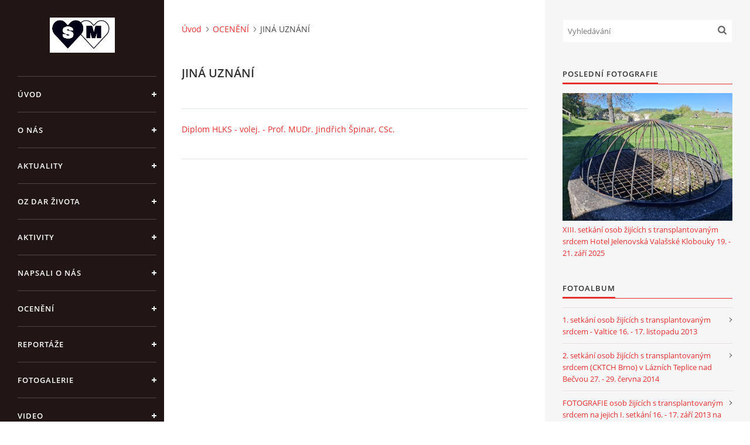

--- FILE ---
content_type: text/html; charset=UTF-8
request_url: https://www.spolekmarketa.cz/clanky/oceneni/jina-uznani.html
body_size: 5444
content:
<?xml version="1.0" encoding="utf-8"?>
<!DOCTYPE html PUBLIC "-//W3C//DTD XHTML 1.0 Transitional//EN" "http://www.w3.org/TR/xhtml1/DTD/xhtml1-transitional.dtd">
<html lang="cs" xml:lang="cs" xmlns="http://www.w3.org/1999/xhtml" xmlns:fb="http://ogp.me/ns/fb#">

<head>

    <meta http-equiv="content-type" content="text/html; charset=utf-8" />
    <meta name="description" content="Jedná se o stránky zájmového sdružení, které vytváří podmínky pro podporu transplantační medicíny." />
    <meta name="keywords" content="transplantace,srdce,spolek,markéta" />
    <meta name="robots" content="all,follow" />
    <meta name="author" content="www.spolekmarketa.cz" />
    <meta name="viewport" content="width=device-width, initial-scale=1">
    <link href="/rss/articles/data.xml" rel="alternate" type="application/rss+xml" title="Všechny příspěvky" /><link href="/rss/articles/photos.xml" rel="alternate" type="application/rss+xml" title="Fotografie" /><link href="/rss/articles/comments.xml" rel="alternate" type="application/rss+xml" title="Komentáře" />
    <title>
        SPOLEK MARKÉTA , z.s. - OCENĚNÍ - JINÁ UZNÁNÍ
    </title>
    <link rel="stylesheet" href="https://s3a.estranky.cz/css/d1000000390.css?nc=722995737" type="text/css" /><style type="text/css">#header .inner_frame {
background-image: url('/img/ulogo.11.jpeg');
}</style><style type="text/css">#nav-column #logo a { background-image: url('/img/picture/162/%3Adesign%3Alogofirms%3A1000000390%3Alogo.jpg');}</style>
<link rel="stylesheet" href="//code.jquery.com/ui/1.12.1/themes/base/jquery-ui.css">
<script src="//code.jquery.com/jquery-1.12.4.js"></script>
<script src="//code.jquery.com/ui/1.12.1/jquery-ui.js"></script>
<script type="text/javascript" src="https://s3c.estranky.cz/js/ui.js?nc=1" id="index_script" ></script><meta property="og:title" content="JINÁ UZNÁNÍ" />
<meta property="og:type" content="article" />
<meta property="og:url" content="https://www.spolekmarketa.cz/clanky/oceneni/jina-uznani.html" />
<meta property="og:image" content="https://www004.estranky.cz/resources/estranky.cz/global/img/logo-est.jpg" />
<meta property="og:site_name" content="SPOLEK MARKÉTA , z.s." />
<meta property="og:description" content="Diplom HLKS - volej. - Prof. MUDr. Jindřich Špinar, CSc." />
			<script type="text/javascript">
				dataLayer = [{
					'subscription': 'true',
				}];
			</script>
			

    <script>
        function toggleMenu(){
            var cw = document.getElementById('column-wrap');
            var b = document.getElementById('menu-button');
            cw.classList.toggle('menu-open');
            b.classList.toggle('menu-open');
        }
    </script>
</head>
<body class="">
<!-- Wrapping the whole page, may have fixed or fluid width -->
<div id="whole-page">

    

    <!-- Because of the matter of accessibility (text browsers,
    voice readers) we include a link leading to the page content and
    navigation } you'll probably want to hide them using display: none
    in your stylesheet -->

    <a href="#articles" class="accessibility-links">Jdi na obsah</a>
    <a href="#navigation" class="accessibility-links">Jdi na menu</a>

    <!-- We'll fill the document using horizontal rules thus separating
    the logical chunks of the document apart -->
    <hr />

    

    <!-- Wrapping the document's visible part -->
    <div id="document">
        <div id="in-document">


            <div id="column-wrap">
                <div id="nav-column">
                    <div id="logo">
                        <a href="/"></a>
                    </div>
                    <button type="button" class="navbar-toggle" onclick="toggleMenu()" id="menu-button"></button>
                    <div class="nav-scroll">
                        <div class="nav-scroll-wrap">
                            <!-- Such navigation allows both horizontal and vertical rendering -->
<div id="navigation">
    <div class="inner_frame">
        <h2>Menu
            <span id="nav-decoration" class="decoration"></span>
        </h2>
        <nav>
            <menu class="menu-type-none">
                <li class="">
  <a href="/">Úvod</a>
     
</li>
<li class="">
  <a href="/clanky/o-nas/">O NÁS</a>
     
</li>
<li class="">
  <a href="/clanky/aktuality/">AKTUALITY</a>
     
</li>
<li class="">
  <a href="/clanky/oz-dar-zivota/">OZ DAR ŽIVOTA</a>
     
</li>
<li class="">
  <a href="/clanky/aktivity/">AKTIVITY</a>
     
</li>
<li class="">
  <a href="/clanky/napsali-o-nas/">NAPSALI O NÁS</a>
     
</li>
<li class="">
  <a href="/clanky/oceneni/">OCENĚNÍ</a>
     
</li>
<li class="">
  <a href="/clanky/reportaze/">REPORTÁŽE</a>
     
</li>
<li class="">
  <a href="/clanky/fotogalerie/">FOTOGALERIE</a>
     
</li>
<li class="">
  <a href="/clanky/video/">VIDEO</a>
     
</li>
<li class="">
  <a href="/clanky/darci/">DÁRCI</a>
     
</li>
<li class="">
  <a href="/clanky/valna-hromada/">VALNÁ HROMADA</a>
     
</li>
<li class="">
  <a href="/clanky/kontakty/">KONTAKTY</a>
     
</li>

            </menu>
        </nav>
        <div id="clear6" class="clear">
          &nbsp;
        </div>
    </div>
</div>
<!-- menu ending -->

                            
                            
                            
                                            <!-- Footer -->
                <div id="footer">
                    <div class="inner_frame">
                        <p>
                            &copy; 2025 eStránky.cz <span class="hide">|</span> <a class="promolink promolink-paid" href="//www.estranky.cz/" title="Tvorba webových stránek zdarma, jednoduše a do 5 minut."><strong>Tvorba webových stránek</strong></a> 
                             | <a class="rss" href="/archiv/rss/">RSS</a>
                            
                            
                            
                            
                            
                        </p>
                        
                        
                    </div>
                </div>
                <!-- /Footer -->

                        </div>
                    </div>
                </div>
            </div>

            <!-- body of the page -->
            <div id="body">

                <!-- Possible clearing elements (more through the document) -->
                <div id="clear1" class="clear">
                    &nbsp;
                </div>
                <hr />


                <!-- main page content -->
                <div id="content">
                    <!-- header -->
  <div id="header">
      <div class="title-mobile">
            <h1 class="head-center hidden">
  <a href="https://www.spolekmarketa.cz/" title="SPOLEK MARKÉTA , z.s." style="display:none;">SPOLEK MARKÉTA , z.s.</a>
  <span title="SPOLEK MARKÉTA , z.s.">
  </span>
</h1>
      </div>
     <div class="inner_frame">
        <!-- This construction allows easy image replacement -->
          <div class="title-desktop">
           <h1 class="head-center hidden">
  <a href="https://www.spolekmarketa.cz/" title="SPOLEK MARKÉTA , z.s." style="display:none;">SPOLEK MARKÉTA , z.s.</a>
  <span title="SPOLEK MARKÉTA , z.s.">
  </span>
</h1>
          </div>
        <div id="header-decoration" class="decoration">
        </div>
     </div>
  </div>
<!-- /header -->

                    <!-- Breadcrumb navigation -->
<div id="breadcrumb-nav">
  <a href="/">Úvod</a><a href="/clanky/oceneni/">OCENĚNÍ</a><span>JINÁ UZNÁNÍ</span>
</div>
<hr />

                    <!-- Article -->
  <div class="article">
    <!-- With headline can be done anything (i.e. image replacement) -->
<h2>
  <span class="span-a-title">JINÁ UZNÁNÍ</span>
  <span class="decoration" title="JINÁ UZNÁNÍ">
  </span></h2>

    <!--\ u_c_a_message \-->
<div class="image-intro-wrapper">

 
</div>
    <!-- Text of the article -->
    
    <div class="editor-area">
  <p><a href="/file/51/diplom-hlks--volejbalove-utkani----prof.-mudr.-jindrichovi-spinarovi--csc.---iv.-setkani.docx">Diplom HLKS - volej. - Prof. MUDr. Jindřich Špinar, CSc.</a></p>

  <div class="article-cont-clear clear">
    &nbsp;
  </div>
</div>
    
    <div class="fb-like" data-href="https://www.spolekmarketa.cz/clanky/oceneni/jina-uznani.html" data-layout="standard" data-show-faces="true" data-action="like" data-share="false" data-colorscheme="light"></div>

    

    
      
    <!--/ u_c_a_comments /-->
  </div>
<!-- /Article -->
                </div>
                <!-- /main page content -->

                <div id="clear3" class="clear">
                    &nbsp;
                </div>
                <hr />

                <!-- Side column left/right -->
                <div class="column">

                    <!-- Inner column -->
                    <div id="inner-column" class="inner_frame">

                        <!-- Search -->
<div id="search" class="section">
    <div class="inner_frame">
        <form action="https://katalog.estranky.cz/" method="post">
            <fieldset>
                <input type="hidden" id="uid" name="uid" value="1450748" />
                <input name="key" id="key" placeholder="Vyhledávání" />
                <span class="clButton">
            <input type="submit" id="sendsearch" />
          </span>
            </fieldset>
        </form>
    </div>
</div>
<!-- /Search -->
<hr />

                        
                        
                        <!-- Last photo -->
<div id="last-photo" class="section">
    <h2>Poslední fotografie
        <span id="last-photo-decoration" class="decoration">
        </span></h2>
    <div class="inner_frame">
        <div class="inner_wrap">
            <div class="wrap-of-wrap">
                <div class="wrap-of-photo">
                    <a href="/fotoalbum/xiii.-setkani-osob-zijicich-s-transplantovanym-srdcem-hotel-jelenovska-valasske-klobouky-19.---21.-zari-2025/">
                        <img src="/img/mid/260/f15bc08b-8ecb-4f6b-aeb8-24c122cb3cd8.jpg" alt="f15bc08b-8ecb-4f6b-aeb8-24c122cb3cd8" width="75" height="56" /></a>
                </div>
            </div>
            <span>
                <a href="/fotoalbum/xiii.-setkani-osob-zijicich-s-transplantovanym-srdcem-hotel-jelenovska-valasske-klobouky-19.---21.-zari-2025/">XIII. setkání osob žijících s transplantovaným srdcem Hotel Jelenovská Valašské Klobouky 19. - 21. září 2025</a>
            </span>
        </div>
    </div>
</div>
<!-- /Last photo -->
<hr />

                        <!-- Photo album -->
  <div id="photo-album-nav" class="section">
    <h2>Fotoalbum
      <span id="photo-album-decoration" class="decoration">
      </span></h2>
    <div class="inner_frame">
      <ul>
        <li class="first ">
  <a href="/fotoalbum/1.-setkani-osob-zijicich-s-transplantovanym-srdcem---valtice-16.---17.-listopadu-2013/">
    1. setkání osob žijících s transplantovaným srdcem - Valtice 16. - 17. listopadu 2013</a></li>
<li class="">
  <a href="/fotoalbum/2.-setkani-osob-zijicich-s-transplantovanym-srdcem--cktch-brno--v-laznich-teplice-nad-becvou-27.---29.-cervna-2014/">
    2. setkání osob žijících s transplantovaným srdcem (CKTCH Brno) v Lázních Teplice nad Bečvou 27. - 29. června 2014</a></li>
<li class="">
  <a href="/fotoalbum/fotografie-osob-zijicich-s-transplantovanym-srdcem-na-----jejich-i.-setkani-16.---17.-zari-2013-na-zamku-ve-valticich/">
    FOTOGRAFIE osob žijících s transplantovaným srdcem na     jejich I. setkání 16. - 17. září 2013 na zámku ve Valticích</a></li>
<li class="">
  <a href="/fotoalbum/sazeni-lipy-zivota-a-nadeje-v-arealu-fnusa-brno/">
    Sázení Lípy života a naděje v areálu FNUSA Brno</a></li>
<li class="">
  <a href="/fotoalbum/setkani-v-brne-18.5.2017-s-terezou-polesovou-beerovou--druhou-zenou-v-cr--ktera-porodila-zdrave-dite/">
    Setkání v Brně 18.5.2017 s Terezou Polesovou-Beerovou, druhou ženou v ČR, která porodila zdravé dítě</a></li>
<li class="">
  <a href="/fotoalbum/ustavujici-schuze-zalozeni-spolku-marketa--z.s.---zasedaci-mistnost-cktch-brno---9.-listopadu-2016/">
    Ustavující schůze založení SPOLKU MARKÉTA, z.s. - zasedací místnost CKTCH Brno - 9. listopadu 2016</a></li>
<li class="last ">
  <a href="/fotoalbum/xiii.-setkani-osob-zijicich-s-transplantovanym-srdcem-hotel-jelenovska-valasske-klobouky-19.---21.-zari-2025/">
    XIII. setkání osob žijících s transplantovaným srdcem Hotel Jelenovská Valašské Klobouky 19. - 21. září 2025</a></li>

      </ul>
    </div>
  </div>
<!-- /Photo album -->
<hr />

                        
                        
                        
                        
                        
                        
                        <!-- Archive -->
  <div id="calendar" class="section">
    <h2>Archiv
      <span id="archive-decoration" class="decoration">
      </span></h2>
    <div class="inner_frame">
      <!-- Keeping in mind people with disabilities (summary, caption) as well as worshipers of semantic web -->
      <table summary="Tabulka představuje kalendář, sloužící k listování podle data.">
        <!-- You should hide caption using CSS -->
        <caption>
          Kalendář
        </caption>
        <tbody>
  <tr id="archive-small">
    <td class="archive-nav-l"><a href="/archiv/m/2025/11/01/">&lt;&lt;</a></td>
    <td colspan="5" class="archive-nav-c">prosinec / <a href="/archiv/y/2025/12/24/">2025</a></td>
    <td class="archive-nav-r">&gt;&gt;</td>
  </tr>
</tbody>

      </table>
    </div>
  </div>
<!-- /Archive -->
<hr />

                        <!-- RSS -->
  <div id="rss-nav" class="section">
    <h2>RSS
      <span id="rss-nav-decoration" class="decoration">
      </span></h2>
    <div class="inner_frame">
      <ul>
        <li>
          <a href="/archiv/rss/">
            Přehled zdrojů</a></li>
      </ul>
    </div>
  </div>
<!-- /RSS -->
<hr />

                        <!-- Stats -->
  <div id="stats" class="section">
    <h2>Statistiky
      <span id="stats-decoration" class="decoration">
      </span></h2>
    <div class="inner_frame">
      <!-- Keeping in mind people with disabilities (summary, caption) as well as worshipers of semantic web -->
      <table summary="Statistiky">

        <tfoot>
          <tr>
            <th scope="row">Online:</th>
            <td>1</td>
          </tr>
        </tfoot>

        <tbody>
          <tr>
            <th scope="row">Celkem:</th>
            <td>331425</td>
          </tr>
          <tr>
            <th scope="row">Měsíc:</th>
            <td>6623</td>
          </tr>
          <tr>
            <th scope="row">Den:</th>
            <td>114</td>
          </tr>
        </tbody>
      </table>
    </div>
  </div>
<!-- Stats -->
<hr />
                        
                    </div>
                    <!-- /Inner column -->

                    <div id="clear4" class="clear">
                        &nbsp;
                    </div>

                </div>
                <!-- /end of first column -->

                <div id="clear5" class="clear">
                    &nbsp;
                </div>
                <hr />

                <div id="decoration1" class="decoration">
                </div>
                <div id="decoration2" class="decoration">
                </div>
                <!-- /Meant for additional graphics inside the body of the page -->
            </div>
            <!-- /body -->

            <div id="clear2" class="clear">
                &nbsp;
            </div>
            <hr />


            <div id="decoration3" class="decoration">
            </div>
            <div id="decoration4" class="decoration">
            </div>
            <!-- /Meant for additional graphics inside the document -->

        </div>
    </div>

    <div id="decoration5" class="decoration">
    </div>
    <div id="decoration6" class="decoration">
    </div>
    <!-- /Meant for additional graphics inside the page -->

    
    <!-- block for board position-->

</div>
<div id="fb-root"></div>
<script async defer src="https://connect.facebook.net/cs_CZ/sdk.js#xfbml=1&version=v3.2&appId=979412989240140&autoLogAppEvents=1"></script><!-- NO GEMIUS -->
</body>
</html>